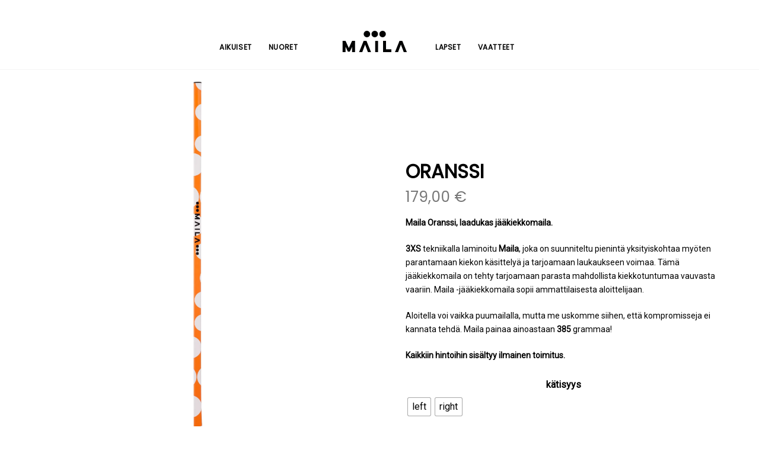

--- FILE ---
content_type: text/html; charset=UTF-8
request_url: https://www.supermaila.com/tuote/oranssi/
body_size: 12470
content:
<!doctype html>
<html dir="ltr" lang="fi" prefix="og: https://ogp.me/ns#">
<head>
	
<link rel="profile" href="https://gmpg.org/xfn/11" />
<link rel="pingback" href="https://www.supermaila.com/supermaila/xmlrpc.php">
	<meta charset="UTF-8">
<meta name="viewport" content="width=device-width,initial-scale=1,maximum-scale=1,user-scalable=no">
<meta http-equiv="X-UA-Compatible" content="IE=edge,chrome=1">
<meta name="HandheldFriendly" content="true">
	<link rel="profile" href="https://gmpg.org/xfn/11">
<link href="https://fonts.googleapis.com/css2?family=Poppins&display=swap" rel="stylesheet">
<link href="https://fonts.googleapis.com/css2?family=Roboto&display=swap" rel="stylesheet">
	
		<!-- All in One SEO 4.4.8 - aioseo.com -->
		<title>jääkiekkomaila hiilikuitu, oranssi Maila Maila | Maila kädessä kaikki on paremmin.</title>
		<meta name="description" content="Tässä se on hiilikuitumaila jääkiekkoon. Osta heti" />
		<meta name="robots" content="max-image-preview:large" />
		<link rel="canonical" href="https://www.supermaila.com/tuote/oranssi/" />
		<meta name="generator" content="All in One SEO (AIOSEO) 4.4.8" />
		<meta property="og:locale" content="fi_FI" />
		<meta property="og:site_name" content="Maila kädessä kaikki on paremmin. |" />
		<meta property="og:type" content="article" />
		<meta property="og:title" content="jääkiekkomaila hiilikuitu, oranssi Maila Maila | Maila kädessä kaikki on paremmin." />
		<meta property="og:description" content="Tässä se on hiilikuitumaila jääkiekkoon. Osta heti" />
		<meta property="og:url" content="https://www.supermaila.com/tuote/oranssi/" />
		<meta property="article:published_time" content="2020-11-21T09:27:56+00:00" />
		<meta property="article:modified_time" content="2020-11-21T09:27:59+00:00" />
		<meta name="twitter:card" content="summary" />
		<meta name="twitter:title" content="jääkiekkomaila hiilikuitu, oranssi Maila Maila | Maila kädessä kaikki on paremmin." />
		<meta name="twitter:description" content="Tässä se on hiilikuitumaila jääkiekkoon. Osta heti" />
		<script type="application/ld+json" class="aioseo-schema">
			{"@context":"https:\/\/schema.org","@graph":[{"@type":"BreadcrumbList","@id":"https:\/\/www.supermaila.com\/tuote\/oranssi\/#breadcrumblist","itemListElement":[{"@type":"ListItem","@id":"https:\/\/www.supermaila.com\/#listItem","position":1,"name":"Home","item":"https:\/\/www.supermaila.com\/","nextItem":"https:\/\/www.supermaila.com\/tuote\/oranssi\/#listItem"},{"@type":"ListItem","@id":"https:\/\/www.supermaila.com\/tuote\/oranssi\/#listItem","position":2,"name":"ORANSSI","previousItem":"https:\/\/www.supermaila.com\/#listItem"}]},{"@type":"ItemPage","@id":"https:\/\/www.supermaila.com\/tuote\/oranssi\/#itempage","url":"https:\/\/www.supermaila.com\/tuote\/oranssi\/","name":"j\u00e4\u00e4kiekkomaila hiilikuitu, oranssi Maila Maila | Maila k\u00e4dess\u00e4 kaikki on paremmin.","description":"T\u00e4ss\u00e4 se on hiilikuitumaila j\u00e4\u00e4kiekkoon. Osta heti","inLanguage":"fi","isPartOf":{"@id":"https:\/\/www.supermaila.com\/#website"},"breadcrumb":{"@id":"https:\/\/www.supermaila.com\/tuote\/oranssi\/#breadcrumblist"},"author":{"@id":"https:\/\/www.supermaila.com\/author\/supermaila\/#author"},"creator":{"@id":"https:\/\/www.supermaila.com\/author\/supermaila\/#author"},"image":{"@type":"ImageObject","url":"https:\/\/i0.wp.com\/www.supermaila.com\/supermaila\/wp-content\/uploads\/2020\/11\/oranssi_etu-scaled-1.jpg?fit=2048%2C2560&ssl=1","@id":"https:\/\/www.supermaila.com\/tuote\/oranssi\/#mainImage","width":2048,"height":2560},"primaryImageOfPage":{"@id":"https:\/\/www.supermaila.com\/tuote\/oranssi\/#mainImage"},"datePublished":"2020-11-21T09:27:56+02:00","dateModified":"2020-11-21T09:27:59+02:00"},{"@type":"Organization","@id":"https:\/\/www.supermaila.com\/#organization","name":"Maila k\u00e4dess\u00e4 kaikki on paremmin.","url":"https:\/\/www.supermaila.com\/"},{"@type":"Person","@id":"https:\/\/www.supermaila.com\/author\/supermaila\/#author","url":"https:\/\/www.supermaila.com\/author\/supermaila\/","name":"Supermaila","image":{"@type":"ImageObject","@id":"https:\/\/www.supermaila.com\/tuote\/oranssi\/#authorImage","url":"https:\/\/secure.gravatar.com\/avatar\/af5087c6ac71fecc683d3d5f5f9b1e8a?s=96&d=mm&r=g","width":96,"height":96,"caption":"Supermaila"}},{"@type":"WebSite","@id":"https:\/\/www.supermaila.com\/#website","url":"https:\/\/www.supermaila.com\/","name":"Maila k\u00e4dess\u00e4 kaikki on paremmin.","inLanguage":"fi","publisher":{"@id":"https:\/\/www.supermaila.com\/#organization"}}]}
		</script>
		<script type="text/javascript" >
			window.ga=window.ga||function(){(ga.q=ga.q||[]).push(arguments)};ga.l=+new Date;
			ga('create', "UA-164122654-1", 'auto');
			ga('require', 'ec');
			ga('require', 'outboundLinkTracker');
			ga('send', 'pageview');
		</script>
		<script async src="https://www.google-analytics.com/analytics.js"></script>
		<script async src="https://www.supermaila.com/supermaila/wp-content/plugins/all-in-one-seo-pack/dist/Lite/assets/autotrack.dd5c63d1.js?ver=4.4.8"></script>
		<!-- All in One SEO -->

<script>window._wca = window._wca || [];</script>
<link rel='dns-prefetch' href='//stats.wp.com' />
<link rel='dns-prefetch' href='//c0.wp.com' />
<link rel='dns-prefetch' href='//i0.wp.com' />
<link rel="alternate" type="application/rss+xml" title="Maila kädessä kaikki on paremmin. &raquo; syöte" href="https://www.supermaila.com/feed/" />
<link rel="alternate" type="application/rss+xml" title="Maila kädessä kaikki on paremmin. &raquo; kommenttien syöte" href="https://www.supermaila.com/comments/feed/" />
<link rel="alternate" type="application/rss+xml" title="Maila kädessä kaikki on paremmin. &raquo; ORANSSI kommenttien syöte" href="https://www.supermaila.com/tuote/oranssi/feed/" />
<script>
window._wpemojiSettings = {"baseUrl":"https:\/\/s.w.org\/images\/core\/emoji\/14.0.0\/72x72\/","ext":".png","svgUrl":"https:\/\/s.w.org\/images\/core\/emoji\/14.0.0\/svg\/","svgExt":".svg","source":{"concatemoji":"https:\/\/www.supermaila.com\/supermaila\/wp-includes\/js\/wp-emoji-release.min.js?ver=6.4.7"}};
/*! This file is auto-generated */
!function(i,n){var o,s,e;function c(e){try{var t={supportTests:e,timestamp:(new Date).valueOf()};sessionStorage.setItem(o,JSON.stringify(t))}catch(e){}}function p(e,t,n){e.clearRect(0,0,e.canvas.width,e.canvas.height),e.fillText(t,0,0);var t=new Uint32Array(e.getImageData(0,0,e.canvas.width,e.canvas.height).data),r=(e.clearRect(0,0,e.canvas.width,e.canvas.height),e.fillText(n,0,0),new Uint32Array(e.getImageData(0,0,e.canvas.width,e.canvas.height).data));return t.every(function(e,t){return e===r[t]})}function u(e,t,n){switch(t){case"flag":return n(e,"\ud83c\udff3\ufe0f\u200d\u26a7\ufe0f","\ud83c\udff3\ufe0f\u200b\u26a7\ufe0f")?!1:!n(e,"\ud83c\uddfa\ud83c\uddf3","\ud83c\uddfa\u200b\ud83c\uddf3")&&!n(e,"\ud83c\udff4\udb40\udc67\udb40\udc62\udb40\udc65\udb40\udc6e\udb40\udc67\udb40\udc7f","\ud83c\udff4\u200b\udb40\udc67\u200b\udb40\udc62\u200b\udb40\udc65\u200b\udb40\udc6e\u200b\udb40\udc67\u200b\udb40\udc7f");case"emoji":return!n(e,"\ud83e\udef1\ud83c\udffb\u200d\ud83e\udef2\ud83c\udfff","\ud83e\udef1\ud83c\udffb\u200b\ud83e\udef2\ud83c\udfff")}return!1}function f(e,t,n){var r="undefined"!=typeof WorkerGlobalScope&&self instanceof WorkerGlobalScope?new OffscreenCanvas(300,150):i.createElement("canvas"),a=r.getContext("2d",{willReadFrequently:!0}),o=(a.textBaseline="top",a.font="600 32px Arial",{});return e.forEach(function(e){o[e]=t(a,e,n)}),o}function t(e){var t=i.createElement("script");t.src=e,t.defer=!0,i.head.appendChild(t)}"undefined"!=typeof Promise&&(o="wpEmojiSettingsSupports",s=["flag","emoji"],n.supports={everything:!0,everythingExceptFlag:!0},e=new Promise(function(e){i.addEventListener("DOMContentLoaded",e,{once:!0})}),new Promise(function(t){var n=function(){try{var e=JSON.parse(sessionStorage.getItem(o));if("object"==typeof e&&"number"==typeof e.timestamp&&(new Date).valueOf()<e.timestamp+604800&&"object"==typeof e.supportTests)return e.supportTests}catch(e){}return null}();if(!n){if("undefined"!=typeof Worker&&"undefined"!=typeof OffscreenCanvas&&"undefined"!=typeof URL&&URL.createObjectURL&&"undefined"!=typeof Blob)try{var e="postMessage("+f.toString()+"("+[JSON.stringify(s),u.toString(),p.toString()].join(",")+"));",r=new Blob([e],{type:"text/javascript"}),a=new Worker(URL.createObjectURL(r),{name:"wpTestEmojiSupports"});return void(a.onmessage=function(e){c(n=e.data),a.terminate(),t(n)})}catch(e){}c(n=f(s,u,p))}t(n)}).then(function(e){for(var t in e)n.supports[t]=e[t],n.supports.everything=n.supports.everything&&n.supports[t],"flag"!==t&&(n.supports.everythingExceptFlag=n.supports.everythingExceptFlag&&n.supports[t]);n.supports.everythingExceptFlag=n.supports.everythingExceptFlag&&!n.supports.flag,n.DOMReady=!1,n.readyCallback=function(){n.DOMReady=!0}}).then(function(){return e}).then(function(){var e;n.supports.everything||(n.readyCallback(),(e=n.source||{}).concatemoji?t(e.concatemoji):e.wpemoji&&e.twemoji&&(t(e.twemoji),t(e.wpemoji)))}))}((window,document),window._wpemojiSettings);
</script>
<style id='wp-emoji-styles-inline-css'>

	img.wp-smiley, img.emoji {
		display: inline !important;
		border: none !important;
		box-shadow: none !important;
		height: 1em !important;
		width: 1em !important;
		margin: 0 0.07em !important;
		vertical-align: -0.1em !important;
		background: none !important;
		padding: 0 !important;
	}
</style>
<link rel='stylesheet' id='wp-block-library-css' href='https://c0.wp.com/c/6.4.7/wp-includes/css/dist/block-library/style.min.css' media='all' />
<style id='wp-block-library-inline-css'>
.has-text-align-justify{text-align:justify;}
</style>
<link rel='stylesheet' id='mediaelement-css' href='https://c0.wp.com/c/6.4.7/wp-includes/js/mediaelement/mediaelementplayer-legacy.min.css' media='all' />
<link rel='stylesheet' id='wp-mediaelement-css' href='https://c0.wp.com/c/6.4.7/wp-includes/js/mediaelement/wp-mediaelement.min.css' media='all' />
<link rel='stylesheet' id='wc-blocks-vendors-style-css' href='https://c0.wp.com/p/woocommerce/7.4.1/packages/woocommerce-blocks/build/wc-blocks-vendors-style.css' media='all' />
<link rel='stylesheet' id='wc-blocks-style-css' href='https://c0.wp.com/p/woocommerce/7.4.1/packages/woocommerce-blocks/build/wc-blocks-style.css' media='all' />
<style id='classic-theme-styles-inline-css'>
/*! This file is auto-generated */
.wp-block-button__link{color:#fff;background-color:#32373c;border-radius:9999px;box-shadow:none;text-decoration:none;padding:calc(.667em + 2px) calc(1.333em + 2px);font-size:1.125em}.wp-block-file__button{background:#32373c;color:#fff;text-decoration:none}
</style>
<style id='global-styles-inline-css'>
body{--wp--preset--color--black: #000000;--wp--preset--color--cyan-bluish-gray: #abb8c3;--wp--preset--color--white: #ffffff;--wp--preset--color--pale-pink: #f78da7;--wp--preset--color--vivid-red: #cf2e2e;--wp--preset--color--luminous-vivid-orange: #ff6900;--wp--preset--color--luminous-vivid-amber: #fcb900;--wp--preset--color--light-green-cyan: #7bdcb5;--wp--preset--color--vivid-green-cyan: #00d084;--wp--preset--color--pale-cyan-blue: #8ed1fc;--wp--preset--color--vivid-cyan-blue: #0693e3;--wp--preset--color--vivid-purple: #9b51e0;--wp--preset--gradient--vivid-cyan-blue-to-vivid-purple: linear-gradient(135deg,rgba(6,147,227,1) 0%,rgb(155,81,224) 100%);--wp--preset--gradient--light-green-cyan-to-vivid-green-cyan: linear-gradient(135deg,rgb(122,220,180) 0%,rgb(0,208,130) 100%);--wp--preset--gradient--luminous-vivid-amber-to-luminous-vivid-orange: linear-gradient(135deg,rgba(252,185,0,1) 0%,rgba(255,105,0,1) 100%);--wp--preset--gradient--luminous-vivid-orange-to-vivid-red: linear-gradient(135deg,rgba(255,105,0,1) 0%,rgb(207,46,46) 100%);--wp--preset--gradient--very-light-gray-to-cyan-bluish-gray: linear-gradient(135deg,rgb(238,238,238) 0%,rgb(169,184,195) 100%);--wp--preset--gradient--cool-to-warm-spectrum: linear-gradient(135deg,rgb(74,234,220) 0%,rgb(151,120,209) 20%,rgb(207,42,186) 40%,rgb(238,44,130) 60%,rgb(251,105,98) 80%,rgb(254,248,76) 100%);--wp--preset--gradient--blush-light-purple: linear-gradient(135deg,rgb(255,206,236) 0%,rgb(152,150,240) 100%);--wp--preset--gradient--blush-bordeaux: linear-gradient(135deg,rgb(254,205,165) 0%,rgb(254,45,45) 50%,rgb(107,0,62) 100%);--wp--preset--gradient--luminous-dusk: linear-gradient(135deg,rgb(255,203,112) 0%,rgb(199,81,192) 50%,rgb(65,88,208) 100%);--wp--preset--gradient--pale-ocean: linear-gradient(135deg,rgb(255,245,203) 0%,rgb(182,227,212) 50%,rgb(51,167,181) 100%);--wp--preset--gradient--electric-grass: linear-gradient(135deg,rgb(202,248,128) 0%,rgb(113,206,126) 100%);--wp--preset--gradient--midnight: linear-gradient(135deg,rgb(2,3,129) 0%,rgb(40,116,252) 100%);--wp--preset--font-size--small: 13px;--wp--preset--font-size--medium: 20px;--wp--preset--font-size--large: 36px;--wp--preset--font-size--x-large: 42px;--wp--preset--spacing--20: 0.44rem;--wp--preset--spacing--30: 0.67rem;--wp--preset--spacing--40: 1rem;--wp--preset--spacing--50: 1.5rem;--wp--preset--spacing--60: 2.25rem;--wp--preset--spacing--70: 3.38rem;--wp--preset--spacing--80: 5.06rem;--wp--preset--shadow--natural: 6px 6px 9px rgba(0, 0, 0, 0.2);--wp--preset--shadow--deep: 12px 12px 50px rgba(0, 0, 0, 0.4);--wp--preset--shadow--sharp: 6px 6px 0px rgba(0, 0, 0, 0.2);--wp--preset--shadow--outlined: 6px 6px 0px -3px rgba(255, 255, 255, 1), 6px 6px rgba(0, 0, 0, 1);--wp--preset--shadow--crisp: 6px 6px 0px rgba(0, 0, 0, 1);}:where(.is-layout-flex){gap: 0.5em;}:where(.is-layout-grid){gap: 0.5em;}body .is-layout-flow > .alignleft{float: left;margin-inline-start: 0;margin-inline-end: 2em;}body .is-layout-flow > .alignright{float: right;margin-inline-start: 2em;margin-inline-end: 0;}body .is-layout-flow > .aligncenter{margin-left: auto !important;margin-right: auto !important;}body .is-layout-constrained > .alignleft{float: left;margin-inline-start: 0;margin-inline-end: 2em;}body .is-layout-constrained > .alignright{float: right;margin-inline-start: 2em;margin-inline-end: 0;}body .is-layout-constrained > .aligncenter{margin-left: auto !important;margin-right: auto !important;}body .is-layout-constrained > :where(:not(.alignleft):not(.alignright):not(.alignfull)){max-width: var(--wp--style--global--content-size);margin-left: auto !important;margin-right: auto !important;}body .is-layout-constrained > .alignwide{max-width: var(--wp--style--global--wide-size);}body .is-layout-flex{display: flex;}body .is-layout-flex{flex-wrap: wrap;align-items: center;}body .is-layout-flex > *{margin: 0;}body .is-layout-grid{display: grid;}body .is-layout-grid > *{margin: 0;}:where(.wp-block-columns.is-layout-flex){gap: 2em;}:where(.wp-block-columns.is-layout-grid){gap: 2em;}:where(.wp-block-post-template.is-layout-flex){gap: 1.25em;}:where(.wp-block-post-template.is-layout-grid){gap: 1.25em;}.has-black-color{color: var(--wp--preset--color--black) !important;}.has-cyan-bluish-gray-color{color: var(--wp--preset--color--cyan-bluish-gray) !important;}.has-white-color{color: var(--wp--preset--color--white) !important;}.has-pale-pink-color{color: var(--wp--preset--color--pale-pink) !important;}.has-vivid-red-color{color: var(--wp--preset--color--vivid-red) !important;}.has-luminous-vivid-orange-color{color: var(--wp--preset--color--luminous-vivid-orange) !important;}.has-luminous-vivid-amber-color{color: var(--wp--preset--color--luminous-vivid-amber) !important;}.has-light-green-cyan-color{color: var(--wp--preset--color--light-green-cyan) !important;}.has-vivid-green-cyan-color{color: var(--wp--preset--color--vivid-green-cyan) !important;}.has-pale-cyan-blue-color{color: var(--wp--preset--color--pale-cyan-blue) !important;}.has-vivid-cyan-blue-color{color: var(--wp--preset--color--vivid-cyan-blue) !important;}.has-vivid-purple-color{color: var(--wp--preset--color--vivid-purple) !important;}.has-black-background-color{background-color: var(--wp--preset--color--black) !important;}.has-cyan-bluish-gray-background-color{background-color: var(--wp--preset--color--cyan-bluish-gray) !important;}.has-white-background-color{background-color: var(--wp--preset--color--white) !important;}.has-pale-pink-background-color{background-color: var(--wp--preset--color--pale-pink) !important;}.has-vivid-red-background-color{background-color: var(--wp--preset--color--vivid-red) !important;}.has-luminous-vivid-orange-background-color{background-color: var(--wp--preset--color--luminous-vivid-orange) !important;}.has-luminous-vivid-amber-background-color{background-color: var(--wp--preset--color--luminous-vivid-amber) !important;}.has-light-green-cyan-background-color{background-color: var(--wp--preset--color--light-green-cyan) !important;}.has-vivid-green-cyan-background-color{background-color: var(--wp--preset--color--vivid-green-cyan) !important;}.has-pale-cyan-blue-background-color{background-color: var(--wp--preset--color--pale-cyan-blue) !important;}.has-vivid-cyan-blue-background-color{background-color: var(--wp--preset--color--vivid-cyan-blue) !important;}.has-vivid-purple-background-color{background-color: var(--wp--preset--color--vivid-purple) !important;}.has-black-border-color{border-color: var(--wp--preset--color--black) !important;}.has-cyan-bluish-gray-border-color{border-color: var(--wp--preset--color--cyan-bluish-gray) !important;}.has-white-border-color{border-color: var(--wp--preset--color--white) !important;}.has-pale-pink-border-color{border-color: var(--wp--preset--color--pale-pink) !important;}.has-vivid-red-border-color{border-color: var(--wp--preset--color--vivid-red) !important;}.has-luminous-vivid-orange-border-color{border-color: var(--wp--preset--color--luminous-vivid-orange) !important;}.has-luminous-vivid-amber-border-color{border-color: var(--wp--preset--color--luminous-vivid-amber) !important;}.has-light-green-cyan-border-color{border-color: var(--wp--preset--color--light-green-cyan) !important;}.has-vivid-green-cyan-border-color{border-color: var(--wp--preset--color--vivid-green-cyan) !important;}.has-pale-cyan-blue-border-color{border-color: var(--wp--preset--color--pale-cyan-blue) !important;}.has-vivid-cyan-blue-border-color{border-color: var(--wp--preset--color--vivid-cyan-blue) !important;}.has-vivid-purple-border-color{border-color: var(--wp--preset--color--vivid-purple) !important;}.has-vivid-cyan-blue-to-vivid-purple-gradient-background{background: var(--wp--preset--gradient--vivid-cyan-blue-to-vivid-purple) !important;}.has-light-green-cyan-to-vivid-green-cyan-gradient-background{background: var(--wp--preset--gradient--light-green-cyan-to-vivid-green-cyan) !important;}.has-luminous-vivid-amber-to-luminous-vivid-orange-gradient-background{background: var(--wp--preset--gradient--luminous-vivid-amber-to-luminous-vivid-orange) !important;}.has-luminous-vivid-orange-to-vivid-red-gradient-background{background: var(--wp--preset--gradient--luminous-vivid-orange-to-vivid-red) !important;}.has-very-light-gray-to-cyan-bluish-gray-gradient-background{background: var(--wp--preset--gradient--very-light-gray-to-cyan-bluish-gray) !important;}.has-cool-to-warm-spectrum-gradient-background{background: var(--wp--preset--gradient--cool-to-warm-spectrum) !important;}.has-blush-light-purple-gradient-background{background: var(--wp--preset--gradient--blush-light-purple) !important;}.has-blush-bordeaux-gradient-background{background: var(--wp--preset--gradient--blush-bordeaux) !important;}.has-luminous-dusk-gradient-background{background: var(--wp--preset--gradient--luminous-dusk) !important;}.has-pale-ocean-gradient-background{background: var(--wp--preset--gradient--pale-ocean) !important;}.has-electric-grass-gradient-background{background: var(--wp--preset--gradient--electric-grass) !important;}.has-midnight-gradient-background{background: var(--wp--preset--gradient--midnight) !important;}.has-small-font-size{font-size: var(--wp--preset--font-size--small) !important;}.has-medium-font-size{font-size: var(--wp--preset--font-size--medium) !important;}.has-large-font-size{font-size: var(--wp--preset--font-size--large) !important;}.has-x-large-font-size{font-size: var(--wp--preset--font-size--x-large) !important;}
.wp-block-navigation a:where(:not(.wp-element-button)){color: inherit;}
:where(.wp-block-post-template.is-layout-flex){gap: 1.25em;}:where(.wp-block-post-template.is-layout-grid){gap: 1.25em;}
:where(.wp-block-columns.is-layout-flex){gap: 2em;}:where(.wp-block-columns.is-layout-grid){gap: 2em;}
.wp-block-pullquote{font-size: 1.5em;line-height: 1.6;}
</style>
<link rel='stylesheet' id='wc-paytrail-css-css' href='https://www.supermaila.com/supermaila/wp-content/plugins/wc-paytrail/assets/css/wc-paytrail.css?ver=2.4.0' media='all' />
<link rel='stylesheet' id='woocommerce-layout-css' href='https://c0.wp.com/p/woocommerce/7.4.1/assets/css/woocommerce-layout.css' media='all' />
<style id='woocommerce-layout-inline-css'>

	.infinite-scroll .woocommerce-pagination {
		display: none;
	}
</style>
<link rel='stylesheet' id='woocommerce-smallscreen-css' href='https://c0.wp.com/p/woocommerce/7.4.1/assets/css/woocommerce-smallscreen.css' media='only screen and (max-width: 768px)' />
<link rel='stylesheet' id='woocommerce-general-css' href='https://c0.wp.com/p/woocommerce/7.4.1/assets/css/woocommerce.css' media='all' />
<style id='woocommerce-inline-inline-css'>
.woocommerce form .form-row .required { visibility: visible; }
</style>
<link rel='stylesheet' id='woo-variation-swatches-css' href='https://www.supermaila.com/supermaila/wp-content/plugins/woo-variation-swatches/assets/css/frontend.min.css?ver=1678188914' media='all' />
<style id='woo-variation-swatches-inline-css'>
:root {
--wvs-tick:url("data:image/svg+xml;utf8,%3Csvg filter='drop-shadow(0px 0px 2px rgb(0 0 0 / .8))' xmlns='http://www.w3.org/2000/svg'  viewBox='0 0 30 30'%3E%3Cpath fill='none' stroke='%23ffffff' stroke-linecap='round' stroke-linejoin='round' stroke-width='4' d='M4 16L11 23 27 7'/%3E%3C/svg%3E");

--wvs-cross:url("data:image/svg+xml;utf8,%3Csvg filter='drop-shadow(0px 0px 5px rgb(255 255 255 / .6))' xmlns='http://www.w3.org/2000/svg' width='72px' height='72px' viewBox='0 0 24 24'%3E%3Cpath fill='none' stroke='%23ff0000' stroke-linecap='round' stroke-width='0.6' d='M5 5L19 19M19 5L5 19'/%3E%3C/svg%3E");
--wvs-single-product-item-width:30px;
--wvs-single-product-item-height:30px;
--wvs-single-product-item-font-size:16px}
</style>
<link rel='stylesheet' id='maila-on-paras-style-css' href='https://www.supermaila.com/supermaila/wp-content/themes/maila-on-paras/style.css?ver=1.0.0' media='all' />
<link rel='stylesheet' id='jetpack_css-css' href='https://c0.wp.com/p/jetpack/11.8.6/css/jetpack.css' media='all' />
<script src="https://c0.wp.com/c/6.4.7/wp-includes/js/jquery/jquery.min.js" id="jquery-core-js"></script>
<script src="https://c0.wp.com/c/6.4.7/wp-includes/js/jquery/jquery-migrate.min.js" id="jquery-migrate-js"></script>
<script src="https://www.supermaila.com/supermaila/wp-content/plugins/wc-paytrail/assets/js/wc-paytrail.js?ver=2.4.0" id="wc-paytrail-js-js"></script>
<script defer src="https://stats.wp.com/s-202604.js" id="woocommerce-analytics-js"></script>
<link rel="https://api.w.org/" href="https://www.supermaila.com/wp-json/" /><link rel="alternate" type="application/json" href="https://www.supermaila.com/wp-json/wp/v2/product/128" /><link rel="EditURI" type="application/rsd+xml" title="RSD" href="https://www.supermaila.com/supermaila/xmlrpc.php?rsd" />
<link rel='shortlink' href='https://www.supermaila.com/?p=128' />
<link rel="alternate" type="application/json+oembed" href="https://www.supermaila.com/wp-json/oembed/1.0/embed?url=https%3A%2F%2Fwww.supermaila.com%2Ftuote%2Foranssi%2F" />
<link rel="alternate" type="text/xml+oembed" href="https://www.supermaila.com/wp-json/oembed/1.0/embed?url=https%3A%2F%2Fwww.supermaila.com%2Ftuote%2Foranssi%2F&#038;format=xml" />
<meta name="framework" content="Redux 4.3.9" />	<style>img#wpstats{display:none}</style>
			<noscript><style>.woocommerce-product-gallery{ opacity: 1 !important; }</style></noscript>
				<style type="text/css">
				/* If html does not have either class, do not show lazy loaded images. */
				html:not( .jetpack-lazy-images-js-enabled ):not( .js ) .jetpack-lazy-image {
					display: none;
				}
			</style>
			<script>
				document.documentElement.classList.add(
					'jetpack-lazy-images-js-enabled'
				);
			</script>
		<link rel="icon" href="https://i0.wp.com/www.supermaila.com/supermaila/wp-content/uploads/2020/10/cropped-maila_site_logo.png?fit=32%2C32&#038;ssl=1" sizes="32x32" />
<link rel="icon" href="https://i0.wp.com/www.supermaila.com/supermaila/wp-content/uploads/2020/10/cropped-maila_site_logo.png?fit=192%2C192&#038;ssl=1" sizes="192x192" />
<link rel="apple-touch-icon" href="https://i0.wp.com/www.supermaila.com/supermaila/wp-content/uploads/2020/10/cropped-maila_site_logo.png?fit=180%2C180&#038;ssl=1" />
<meta name="msapplication-TileImage" content="https://i0.wp.com/www.supermaila.com/supermaila/wp-content/uploads/2020/10/cropped-maila_site_logo.png?fit=270%2C270&#038;ssl=1" />
</head>

<body class="product-template-default single single-product postid-128 wp-custom-logo theme-maila-on-paras woocommerce woocommerce-page woocommerce-no-js woo-variation-swatches wvs-behavior-blur wvs-theme-maila-on-paras wvs-show-label wvs-tooltip">
<div id="page" class="site">
	<a class="skip-link screen-reader-text" href="#primary">Skip to content</a>

  
	<header id="masthead" class="site-header">
						<div class="mobile-menu" style="position: relative;">
  <div style="width: 200px; margin: 20px auto auto auto;"><a href="/"><img alt="Maila-logo-image" src="https://supermaila.com/supermaila/wp-content/themes/maila-on-paras/img/mailalogo_p.svg" /></a></div>
<div class="menu-mobiili-container"><ul id="menu-mobiili" class="mobile"><li id="menu-item-192" class="menu-item menu-item-type-taxonomy menu-item-object-product_cat current-product-ancestor current-menu-parent current-product-parent menu-item-192"><a href="https://www.supermaila.com/product-category/maila-aikuiset/">Aikuiset</a></li>
<li id="menu-item-193" class="menu-item menu-item-type-taxonomy menu-item-object-product_cat menu-item-193"><a href="https://www.supermaila.com/product-category/maila-nuoret/">Nuoret</a></li>
<li id="menu-item-195" class="menu-item menu-item-type-taxonomy menu-item-object-product_cat menu-item-195"><a href="https://www.supermaila.com/product-category/maila-lapset/">Lapset</a></li>
<li id="menu-item-194" class="menu-item menu-item-type-taxonomy menu-item-object-product_cat menu-item-194"><a href="https://www.supermaila.com/product-category/vaatteet/">Vaatteet</a></li>
</ul></div>			</div>
<?// } else { ?>
<div class="non-mobile-menu">
<nav id="site-navigation" class="main-navigation">
			<nav id="primary-navigation" class="site-navigation">

<div class="menu-vasen-container"><ul id="menu-vasen" class="nav-menu"><li id="menu-item-170" class="menu-item menu-item-type-taxonomy menu-item-object-product_cat current-product-ancestor current-menu-parent current-product-parent menu-item-170"><a href="https://www.supermaila.com/product-category/maila-aikuiset/">Aikuiset</a></li>
<li id="menu-item-171" class="menu-item menu-item-type-taxonomy menu-item-object-product_cat menu-item-171"><a href="https://www.supermaila.com/product-category/maila-nuoret/">Nuoret</a></li>
</ul></div><div><a href="/"><img alt="Maila-logo-image" src="https://supermaila.com/supermaila/wp-content/themes/maila-on-paras/img/mailalogo_p.svg" /></a></div>
<div class="menu-oikea-container"><ul id="menu-oikea" class="nav-menu"><li id="menu-item-169" class="menu-item menu-item-type-taxonomy menu-item-object-product_cat menu-item-169"><a href="https://www.supermaila.com/product-category/maila-lapset/">Lapset</a></li>
<li id="menu-item-168" class="menu-item menu-item-type-taxonomy menu-item-object-product_cat menu-item-168"><a href="https://www.supermaila.com/product-category/vaatteet/">Vaatteet</a></li>
</ul></div></nav></nav> 
</div>
					</header><!-- #masthead -->

	<div id="primary" class="content-area"><main id="main" class="site-main" role="main">
					
			<div class="woocommerce-notices-wrapper"></div><div id="product-128" class="product type-product post-128 status-publish first instock product_cat-maila-aikuiset product_tag-bauer-jaakiekkomailat product_tag-ccm-jaakiekkomaila product_tag-ccm-jaakiekkomailat product_tag-halvat-jaakiekkomailat product_tag-intersport-jaakiekkomailat product_tag-jaakiekkomaila-citymarket product_tag-jaakiekkomaila-flex product_tag-jaakiekkomaila-lapselle product_tag-jaakiekkomaila-tokmanni product_tag-jaakiekkomailan-grippi product_tag-paras-jaakiekkomaila product_tag-stadium-jaakiekkomaila product_tag-tokmanni-jaakiekkomaila product_tag-true-jaakiekkomaila product_tag-warrior-jaakiekkomaila product_tag-xxl-jaakiekkomailat has-post-thumbnail sold-individually taxable shipping-taxable purchasable product-type-variable">
	  <div class="gallery-stack">
    
    <img src="https://i0.wp.com/www.supermaila.com/supermaila/wp-content/uploads/2020/11/oranssi_etu-scaled-1.jpg?fit=2048%2C2560&ssl=1"/>
  
<img src="https://www.supermaila.com/supermaila/wp-content/uploads/2020/11/oranssi_45-scaled-1.jpg"><img src="https://www.supermaila.com/supermaila/wp-content/uploads/2020/11/oranssi_suora-scaled-1.jpg"><img src="https://www.supermaila.com/supermaila/wp-content/uploads/2020/11/oranssi_taka-scaled-1.jpg"><img src="https://www.supermaila.com/supermaila/wp-content/uploads/2020/11/oranssi_vas-scaled-1.jpg">
    </div>
	
	<div class="summary entry-summary">
		<h1 class="product_title entry-title">ORANSSI</h1><p class="price"><span class="woocommerce-Price-amount amount"><bdi>179,00&nbsp;<span class="woocommerce-Price-currencySymbol">&euro;</span></bdi></span></p>
<div class="woocommerce-product-details__short-description">
	<p><strong>Maila Oranssi, laadukas jääkiekkomaila. </strong></p>
<p><strong>3XS</strong> tekniikalla laminoitu<strong> Maila</strong>, joka on suunniteltu pienintä yksityiskohtaa myöten parantamaan kiekon käsittelyä ja tarjoamaan laukaukseen voimaa. Tämä jääkiekkomaila on tehty tarjoamaan parasta mahdollista kiekkotuntumaa vauvasta vaariin. Maila -jääkiekkomaila sopii ammattilaisesta aloittelijaan.</p>
<p>Aloitella voi vaikka puumailalla, mutta me uskomme siihen, että kompromisseja ei kannata tehdä. Maila painaa ainoastaan <strong>385</strong> grammaa!</p>
<p><strong>Kaikkiin hintoihin sisältyy ilmainen toimitus.</strong></p>
</div>

<form class="variations_form cart" action="https://www.supermaila.com/tuote/oranssi/" method="post" enctype='multipart/form-data' data-product_id="128" data-product_variations="[{&quot;attributes&quot;:{&quot;attribute_katisyys&quot;:&quot;left&quot;},&quot;availability_html&quot;:&quot;&quot;,&quot;backorders_allowed&quot;:false,&quot;dimensions&quot;:{&quot;length&quot;:&quot;30&quot;,&quot;width&quot;:&quot;30&quot;,&quot;height&quot;:&quot;200&quot;},&quot;dimensions_html&quot;:&quot;30 &amp;times; 30 &amp;times; 200 cm&quot;,&quot;display_price&quot;:179,&quot;display_regular_price&quot;:179,&quot;image&quot;:{&quot;title&quot;:&quot;oranssi_etu-scaled-1.jpg&quot;,&quot;caption&quot;:&quot;&quot;,&quot;url&quot;:&quot;https:\/\/www.supermaila.com\/supermaila\/wp-content\/uploads\/2020\/11\/oranssi_etu-scaled-1.jpg&quot;,&quot;alt&quot;:&quot;oranssi_etu-scaled-1.jpg&quot;,&quot;src&quot;:&quot;https:\/\/i0.wp.com\/www.supermaila.com\/supermaila\/wp-content\/uploads\/2020\/11\/oranssi_etu-scaled-1.jpg?fit=600%2C750&amp;ssl=1&quot;,&quot;srcset&quot;:&quot;https:\/\/i0.wp.com\/www.supermaila.com\/supermaila\/wp-content\/uploads\/2020\/11\/oranssi_etu-scaled-1.jpg?w=2048&amp;ssl=1 2048w, https:\/\/i0.wp.com\/www.supermaila.com\/supermaila\/wp-content\/uploads\/2020\/11\/oranssi_etu-scaled-1.jpg?resize=300%2C375&amp;ssl=1 300w, https:\/\/i0.wp.com\/www.supermaila.com\/supermaila\/wp-content\/uploads\/2020\/11\/oranssi_etu-scaled-1.jpg?resize=600%2C750&amp;ssl=1 600w, https:\/\/i0.wp.com\/www.supermaila.com\/supermaila\/wp-content\/uploads\/2020\/11\/oranssi_etu-scaled-1.jpg?resize=240%2C300&amp;ssl=1 240w, https:\/\/i0.wp.com\/www.supermaila.com\/supermaila\/wp-content\/uploads\/2020\/11\/oranssi_etu-scaled-1.jpg?resize=819%2C1024&amp;ssl=1 819w, https:\/\/i0.wp.com\/www.supermaila.com\/supermaila\/wp-content\/uploads\/2020\/11\/oranssi_etu-scaled-1.jpg?resize=120%2C150&amp;ssl=1 120w, https:\/\/i0.wp.com\/www.supermaila.com\/supermaila\/wp-content\/uploads\/2020\/11\/oranssi_etu-scaled-1.jpg?resize=768%2C960&amp;ssl=1 768w, https:\/\/i0.wp.com\/www.supermaila.com\/supermaila\/wp-content\/uploads\/2020\/11\/oranssi_etu-scaled-1.jpg?resize=1229%2C1536&amp;ssl=1 1229w, https:\/\/i0.wp.com\/www.supermaila.com\/supermaila\/wp-content\/uploads\/2020\/11\/oranssi_etu-scaled-1.jpg?resize=1638%2C2048&amp;ssl=1 1638w&quot;,&quot;sizes&quot;:&quot;(max-width: 600px) 100vw, 600px&quot;,&quot;full_src&quot;:&quot;https:\/\/i0.wp.com\/www.supermaila.com\/supermaila\/wp-content\/uploads\/2020\/11\/oranssi_etu-scaled-1.jpg?fit=2048%2C2560&amp;ssl=1&quot;,&quot;full_src_w&quot;:2048,&quot;full_src_h&quot;:2560,&quot;gallery_thumbnail_src&quot;:&quot;https:\/\/i0.wp.com\/www.supermaila.com\/supermaila\/wp-content\/uploads\/2020\/11\/oranssi_etu-scaled-1.jpg?fit=80%2C100&amp;ssl=1&quot;,&quot;gallery_thumbnail_src_w&quot;:80,&quot;gallery_thumbnail_src_h&quot;:100,&quot;thumb_src&quot;:&quot;https:\/\/i0.wp.com\/www.supermaila.com\/supermaila\/wp-content\/uploads\/2020\/11\/oranssi_etu-scaled-1.jpg?fit=300%2C375&amp;ssl=1&quot;,&quot;thumb_src_w&quot;:300,&quot;thumb_src_h&quot;:375,&quot;src_w&quot;:600,&quot;src_h&quot;:750},&quot;image_id&quot;:66,&quot;is_downloadable&quot;:false,&quot;is_in_stock&quot;:true,&quot;is_purchasable&quot;:true,&quot;is_sold_individually&quot;:&quot;yes&quot;,&quot;is_virtual&quot;:false,&quot;max_qty&quot;:1,&quot;min_qty&quot;:1,&quot;price_html&quot;:&quot;&quot;,&quot;sku&quot;:&quot;1001&quot;,&quot;variation_description&quot;:&quot;&quot;,&quot;variation_id&quot;:138,&quot;variation_is_active&quot;:true,&quot;variation_is_visible&quot;:true,&quot;weight&quot;:&quot;0.385&quot;,&quot;weight_html&quot;:&quot;0,385 kg&quot;},{&quot;attributes&quot;:{&quot;attribute_katisyys&quot;:&quot;right&quot;},&quot;availability_html&quot;:&quot;&quot;,&quot;backorders_allowed&quot;:false,&quot;dimensions&quot;:{&quot;length&quot;:&quot;30&quot;,&quot;width&quot;:&quot;30&quot;,&quot;height&quot;:&quot;200&quot;},&quot;dimensions_html&quot;:&quot;30 &amp;times; 30 &amp;times; 200 cm&quot;,&quot;display_price&quot;:179,&quot;display_regular_price&quot;:179,&quot;image&quot;:{&quot;title&quot;:&quot;oranssi_etu-scaled-1.jpg&quot;,&quot;caption&quot;:&quot;&quot;,&quot;url&quot;:&quot;https:\/\/www.supermaila.com\/supermaila\/wp-content\/uploads\/2020\/11\/oranssi_etu-scaled-1.jpg&quot;,&quot;alt&quot;:&quot;oranssi_etu-scaled-1.jpg&quot;,&quot;src&quot;:&quot;https:\/\/i0.wp.com\/www.supermaila.com\/supermaila\/wp-content\/uploads\/2020\/11\/oranssi_etu-scaled-1.jpg?fit=600%2C750&amp;ssl=1&quot;,&quot;srcset&quot;:&quot;https:\/\/i0.wp.com\/www.supermaila.com\/supermaila\/wp-content\/uploads\/2020\/11\/oranssi_etu-scaled-1.jpg?w=2048&amp;ssl=1 2048w, https:\/\/i0.wp.com\/www.supermaila.com\/supermaila\/wp-content\/uploads\/2020\/11\/oranssi_etu-scaled-1.jpg?resize=300%2C375&amp;ssl=1 300w, https:\/\/i0.wp.com\/www.supermaila.com\/supermaila\/wp-content\/uploads\/2020\/11\/oranssi_etu-scaled-1.jpg?resize=600%2C750&amp;ssl=1 600w, https:\/\/i0.wp.com\/www.supermaila.com\/supermaila\/wp-content\/uploads\/2020\/11\/oranssi_etu-scaled-1.jpg?resize=240%2C300&amp;ssl=1 240w, https:\/\/i0.wp.com\/www.supermaila.com\/supermaila\/wp-content\/uploads\/2020\/11\/oranssi_etu-scaled-1.jpg?resize=819%2C1024&amp;ssl=1 819w, https:\/\/i0.wp.com\/www.supermaila.com\/supermaila\/wp-content\/uploads\/2020\/11\/oranssi_etu-scaled-1.jpg?resize=120%2C150&amp;ssl=1 120w, https:\/\/i0.wp.com\/www.supermaila.com\/supermaila\/wp-content\/uploads\/2020\/11\/oranssi_etu-scaled-1.jpg?resize=768%2C960&amp;ssl=1 768w, https:\/\/i0.wp.com\/www.supermaila.com\/supermaila\/wp-content\/uploads\/2020\/11\/oranssi_etu-scaled-1.jpg?resize=1229%2C1536&amp;ssl=1 1229w, https:\/\/i0.wp.com\/www.supermaila.com\/supermaila\/wp-content\/uploads\/2020\/11\/oranssi_etu-scaled-1.jpg?resize=1638%2C2048&amp;ssl=1 1638w&quot;,&quot;sizes&quot;:&quot;(max-width: 600px) 100vw, 600px&quot;,&quot;full_src&quot;:&quot;https:\/\/i0.wp.com\/www.supermaila.com\/supermaila\/wp-content\/uploads\/2020\/11\/oranssi_etu-scaled-1.jpg?fit=2048%2C2560&amp;ssl=1&quot;,&quot;full_src_w&quot;:2048,&quot;full_src_h&quot;:2560,&quot;gallery_thumbnail_src&quot;:&quot;https:\/\/i0.wp.com\/www.supermaila.com\/supermaila\/wp-content\/uploads\/2020\/11\/oranssi_etu-scaled-1.jpg?fit=80%2C100&amp;ssl=1&quot;,&quot;gallery_thumbnail_src_w&quot;:80,&quot;gallery_thumbnail_src_h&quot;:100,&quot;thumb_src&quot;:&quot;https:\/\/i0.wp.com\/www.supermaila.com\/supermaila\/wp-content\/uploads\/2020\/11\/oranssi_etu-scaled-1.jpg?fit=300%2C375&amp;ssl=1&quot;,&quot;thumb_src_w&quot;:300,&quot;thumb_src_h&quot;:375,&quot;src_w&quot;:600,&quot;src_h&quot;:750},&quot;image_id&quot;:66,&quot;is_downloadable&quot;:false,&quot;is_in_stock&quot;:true,&quot;is_purchasable&quot;:true,&quot;is_sold_individually&quot;:&quot;yes&quot;,&quot;is_virtual&quot;:false,&quot;max_qty&quot;:1,&quot;min_qty&quot;:1,&quot;price_html&quot;:&quot;&quot;,&quot;sku&quot;:&quot;1002&quot;,&quot;variation_description&quot;:&quot;&quot;,&quot;variation_id&quot;:139,&quot;variation_is_active&quot;:true,&quot;variation_is_visible&quot;:true,&quot;weight&quot;:&quot;0.385&quot;,&quot;weight_html&quot;:&quot;0,385 kg&quot;}]">
	<div data-product_id="128" data-threshold_min="30" data-threshold_max="100" data-total="2">
			<table class="variations" cellspacing="0" role="presentation">
			<tbody>
									<tr>
						<th class="label"><label for="katisyys">kätisyys</label></th>
						<td class="value">
							<select style="display:none" id="katisyys" class=" woo-variation-raw-select" name="attribute_katisyys" data-attribute_name="attribute_katisyys" data-show_option_none="yes"><option value="">Valitse</option><option value="left" >left</option><option value="right" >right</option></select><ul role="radiogroup" aria-label="kätisyys" class="variable-items-wrapper button-variable-items-wrapper wvs-style-squared" data-attribute_name="attribute_katisyys" data-attribute_values="[&quot;left&quot;,&quot;right&quot;]"><li aria-checked="false" tabindex="0" data-wvstooltip="left" class="variable-item button-variable-item button-variable-item-left " title="left" data-title="left" data-value="left" role="radio" tabindex="0"><div class="variable-item-contents"><span class="variable-item-span variable-item-span-button">left</span></div></li><li aria-checked="false" tabindex="0" data-wvstooltip="right" class="variable-item button-variable-item button-variable-item-right " title="right" data-title="right" data-value="right" role="radio" tabindex="0"><div class="variable-item-contents"><span class="variable-item-span variable-item-span-button">right</span></div></li></ul>						</td>
					</tr>
							</tbody>
		</table>
		
		<div class="single_variation_wrap">
			<div class="woocommerce-variation single_variation"></div><div class="woocommerce-variation-add-to-cart variations_button">
	
	<div class="quantity">
		<label class="screen-reader-text" for="quantity_697473bbb054a">ORANSSI määrä</label>
	<input
		type="hidden"
				id="quantity_697473bbb054a"
		class="input-text qty text"
		name="quantity"
		value="1"
		title="Määrä"
		size="4"
		min="1"
		max="1"
					step="1"
			placeholder=""
			inputmode="numeric"
			autocomplete="off"
			/>
	</div>

	<button type="submit" class="single_add_to_cart_button button alt wp-element-button">Siirry maksamaan</button>

	
	<input type="hidden" name="add-to-cart" value="128" />
	<input type="hidden" name="product_id" value="128" />
	<input type="hidden" name="variation_id" class="variation_id" value="0" />
</div>
		</div>
	
	</div></form>

	</div>

	</div>


		
	</main></div>
	

<div class="clear"></div></div><!-- #page -->
<div class="footer-maila">
	
	
<div class="supermaila-footer-left">
<img alt="Maila-logo-image" width="200" src="https://supermaila.com/supermaila/wp-content/themes/maila-on-paras/img/mailalogo_p_v.svg" />

<h3>Supermaila Oy</h3>

<p>Hankasuontie 12<br>
00370 Helsinki<br>
Finland</p>



	</div>
	
	<!-- right -->
	<div class="supermaila-footer-right">
		<div class="supermaila-footer-right-holder">
<img alt="3xs-logo-image" width="50" src="https://supermaila.com/supermaila/wp-content/themes/maila-on-paras/img/3xswArtboard-1xx.png" />
<img alt="maila-sticks-logo-image" width="50" src="https://supermaila.com/supermaila/wp-content/themes/maila-on-paras/img/ss1Artboard-1xx.png" />
<p>
	<br>
<a href="/toimitus-ja-maksuehdot">TOIMITUS- JA MAKSUEHDOT</a><br>
<a href="/takuu">TAKUU</a><br>
<a href="/privacy-policy">TIETOSUOJASELOSTE</a><br>
<a href="/yhteys">OTA YHTEYTTA</a><br>
</p>



		</div>

	</div>
	<div class="clear"></div>
	<p style="text-align: right;">© Maila 2020, All rights reserved.</p>
	</div>



<script type="application/ld+json">{"@context":"https:\/\/schema.org\/","@type":"Product","@id":"https:\/\/www.supermaila.com\/tuote\/oranssi\/#product","name":"ORANSSI","url":"https:\/\/www.supermaila.com\/tuote\/oranssi\/","description":"Maila Oranssi, laadukas j\u00e4\u00e4kiekkomaila. \r\n\r\n3XS tekniikalla laminoitu Maila, joka on suunniteltu pienint\u00e4 yksityiskohtaa my\u00f6ten parantamaan kiekon k\u00e4sittely\u00e4 ja tarjoamaan laukaukseen voimaa. T\u00e4m\u00e4 j\u00e4\u00e4kiekkomaila on tehty tarjoamaan parasta mahdollista kiekkotuntumaa vauvasta vaariin. Maila -j\u00e4\u00e4kiekkomaila sopii ammattilaisesta aloittelijaan.\r\n\r\nAloitella voi vaikka puumailalla, mutta me uskomme siihen, ett\u00e4 kompromisseja ei kannata tehd\u00e4. Maila painaa ainoastaan 385 grammaa!\r\n\r\nKaikkiin hintoihin sis\u00e4ltyy ilmainen toimitus.","image":"https:\/\/www.supermaila.com\/supermaila\/wp-content\/uploads\/2020\/11\/oranssi_etu-scaled-1.jpg","sku":"001","offers":[{"@type":"Offer","price":"179.00","priceValidUntil":"2027-12-31","priceSpecification":{"price":"179.00","priceCurrency":"EUR","valueAddedTaxIncluded":"true"},"priceCurrency":"EUR","availability":"http:\/\/schema.org\/InStock","url":"https:\/\/www.supermaila.com\/tuote\/oranssi\/","seller":{"@type":"Organization","name":"Maila k\u00e4dess\u00e4 kaikki on paremmin.","url":"https:\/\/www.supermaila.com"}}]}</script>	<script type="text/javascript">
		(function () {
			var c = document.body.className;
			c = c.replace(/woocommerce-no-js/, 'woocommerce-js');
			document.body.className = c;
		})();
	</script>
	<script type="text/template" id="tmpl-variation-template">
	<div class="woocommerce-variation-description">{{{ data.variation.variation_description }}}</div>
	<div class="woocommerce-variation-price">{{{ data.variation.price_html }}}</div>
	<div class="woocommerce-variation-availability">{{{ data.variation.availability_html }}}</div>
</script>
<script type="text/template" id="tmpl-unavailable-variation-template">
	<p>Pahoittelemme, tämä tuote ei ole saatavilla. Ole hyvä, valitse eri tavalla.</p>
</script>
<script src="https://c0.wp.com/p/jetpack/11.8.6/modules/contact-form/js/form-styles.js" id="contact-form-styles-js"></script>
<script src="https://c0.wp.com/p/jetpack/11.8.6/_inc/build/photon/photon.min.js" id="jetpack-photon-js"></script>
<script src="https://c0.wp.com/p/woocommerce/7.4.1/assets/js/jquery-blockui/jquery.blockUI.min.js" id="jquery-blockui-js"></script>
<script id="wc-add-to-cart-js-extra">
var wc_add_to_cart_params = {"ajax_url":"\/supermaila\/wp-admin\/admin-ajax.php","wc_ajax_url":"\/?wc-ajax=%%endpoint%%","i18n_view_cart":"N\u00e4yt\u00e4 ostoskori","cart_url":"https:\/\/www.supermaila.com\/checkout\/","is_cart":"","cart_redirect_after_add":"no"};
</script>
<script src="https://c0.wp.com/p/woocommerce/7.4.1/assets/js/frontend/add-to-cart.min.js" id="wc-add-to-cart-js"></script>
<script id="wc-single-product-js-extra">
var wc_single_product_params = {"i18n_required_rating_text":"Valitse arvostelu, ole hyv\u00e4.","review_rating_required":"yes","flexslider":{"rtl":false,"animation":"slide","smoothHeight":true,"directionNav":false,"controlNav":"thumbnails","slideshow":false,"animationSpeed":500,"animationLoop":false,"allowOneSlide":false},"zoom_enabled":"","zoom_options":[],"photoswipe_enabled":"","photoswipe_options":{"shareEl":false,"closeOnScroll":false,"history":false,"hideAnimationDuration":0,"showAnimationDuration":0},"flexslider_enabled":""};
</script>
<script src="https://c0.wp.com/p/woocommerce/7.4.1/assets/js/frontend/single-product.min.js" id="wc-single-product-js"></script>
<script src="https://c0.wp.com/p/woocommerce/7.4.1/assets/js/js-cookie/js.cookie.min.js" id="js-cookie-js"></script>
<script id="woocommerce-js-extra">
var woocommerce_params = {"ajax_url":"\/supermaila\/wp-admin\/admin-ajax.php","wc_ajax_url":"\/?wc-ajax=%%endpoint%%"};
</script>
<script src="https://c0.wp.com/p/woocommerce/7.4.1/assets/js/frontend/woocommerce.min.js" id="woocommerce-js"></script>
<script id="wc-cart-fragments-js-extra">
var wc_cart_fragments_params = {"ajax_url":"\/supermaila\/wp-admin\/admin-ajax.php","wc_ajax_url":"\/?wc-ajax=%%endpoint%%","cart_hash_key":"wc_cart_hash_ec2b641934f03d7da23d05fba5756560","fragment_name":"wc_fragments_ec2b641934f03d7da23d05fba5756560","request_timeout":"5000"};
</script>
<script src="https://c0.wp.com/p/woocommerce/7.4.1/assets/js/frontend/cart-fragments.min.js" id="wc-cart-fragments-js"></script>
<script id="wc-cart-fragments-js-after">
		jQuery( 'body' ).bind( 'wc_fragments_refreshed', function() {
			var jetpackLazyImagesLoadEvent;
			try {
				jetpackLazyImagesLoadEvent = new Event( 'jetpack-lazy-images-load', {
					bubbles: true,
					cancelable: true
				} );
			} catch ( e ) {
				jetpackLazyImagesLoadEvent = document.createEvent( 'Event' )
				jetpackLazyImagesLoadEvent.initEvent( 'jetpack-lazy-images-load', true, true );
			}
			jQuery( 'body' ).get( 0 ).dispatchEvent( jetpackLazyImagesLoadEvent );
		} );
		
</script>
<script src="https://c0.wp.com/c/6.4.7/wp-includes/js/underscore.min.js" id="underscore-js"></script>
<script id="wp-util-js-extra">
var _wpUtilSettings = {"ajax":{"url":"\/supermaila\/wp-admin\/admin-ajax.php"}};
</script>
<script src="https://c0.wp.com/c/6.4.7/wp-includes/js/wp-util.min.js" id="wp-util-js"></script>
<script id="wp-api-request-js-extra">
var wpApiSettings = {"root":"https:\/\/www.supermaila.com\/wp-json\/","nonce":"8b4137713d","versionString":"wp\/v2\/"};
</script>
<script src="https://c0.wp.com/c/6.4.7/wp-includes/js/api-request.min.js" id="wp-api-request-js"></script>
<script src="https://c0.wp.com/c/6.4.7/wp-includes/js/dist/vendor/wp-polyfill-inert.min.js" id="wp-polyfill-inert-js"></script>
<script src="https://c0.wp.com/c/6.4.7/wp-includes/js/dist/vendor/regenerator-runtime.min.js" id="regenerator-runtime-js"></script>
<script src="https://c0.wp.com/c/6.4.7/wp-includes/js/dist/vendor/wp-polyfill.min.js" id="wp-polyfill-js"></script>
<script src="https://c0.wp.com/c/6.4.7/wp-includes/js/dist/hooks.min.js" id="wp-hooks-js"></script>
<script src="https://c0.wp.com/c/6.4.7/wp-includes/js/dist/i18n.min.js" id="wp-i18n-js"></script>
<script id="wp-i18n-js-after">
wp.i18n.setLocaleData( { 'text direction\u0004ltr': [ 'ltr' ] } );
</script>
<script src="https://c0.wp.com/c/6.4.7/wp-includes/js/dist/url.min.js" id="wp-url-js"></script>
<script id="wp-api-fetch-js-translations">
( function( domain, translations ) {
	var localeData = translations.locale_data[ domain ] || translations.locale_data.messages;
	localeData[""].domain = domain;
	wp.i18n.setLocaleData( localeData, domain );
} )( "default", {"translation-revision-date":"2024-04-03 15:37:00+0000","generator":"GlotPress\/4.0.1","domain":"messages","locale_data":{"messages":{"":{"domain":"messages","plural-forms":"nplurals=2; plural=n != 1;","lang":"fi"},"You are probably offline.":["Verkkoyhteytesi on luultavasti poissa p\u00e4\u00e4lt\u00e4."],"Media upload failed. If this is a photo or a large image, please scale it down and try again.":["Tiedoston siirto ep\u00e4onnistui. Jos kyseess\u00e4 on kuva, pienenn\u00e4 sen kokoa ja yrit\u00e4 uudelleen."],"An unknown error occurred.":["Tapahtui tuntematon virhe."],"The response is not a valid JSON response.":["Vastaus ei ole kelvollista JSONia."]}},"comment":{"reference":"wp-includes\/js\/dist\/api-fetch.js"}} );
</script>
<script src="https://c0.wp.com/c/6.4.7/wp-includes/js/dist/api-fetch.min.js" id="wp-api-fetch-js"></script>
<script id="wp-api-fetch-js-after">
wp.apiFetch.use( wp.apiFetch.createRootURLMiddleware( "https://www.supermaila.com/wp-json/" ) );
wp.apiFetch.nonceMiddleware = wp.apiFetch.createNonceMiddleware( "8b4137713d" );
wp.apiFetch.use( wp.apiFetch.nonceMiddleware );
wp.apiFetch.use( wp.apiFetch.mediaUploadMiddleware );
wp.apiFetch.nonceEndpoint = "https://www.supermaila.com/supermaila/wp-admin/admin-ajax.php?action=rest-nonce";
</script>
<script id="woo-variation-swatches-js-extra">
var woo_variation_swatches_options = {"show_variation_label":"1","clear_on_reselect":"","variation_label_separator":":","is_mobile":"","show_variation_stock":"","stock_label_threshold":"5","cart_redirect_after_add":"no","enable_ajax_add_to_cart":"yes","cart_url":"https:\/\/www.supermaila.com\/checkout\/","is_cart":""};
</script>
<script src="https://www.supermaila.com/supermaila/wp-content/plugins/woo-variation-swatches/assets/js/frontend.min.js?ver=1678188914" id="woo-variation-swatches-js"></script>
<script src="https://www.supermaila.com/supermaila/wp-content/themes/maila-on-paras/js/maila.js?ver=1.0.0" id="maila-skript-js"></script>
<script src="https://c0.wp.com/c/6.4.7/wp-includes/js/comment-reply.min.js" id="comment-reply-js" async data-wp-strategy="async"></script>
<script src="https://www.supermaila.com/supermaila/wp-content/plugins/jetpack/jetpack_vendor/automattic/jetpack-lazy-images/dist/intersection-observer.js?minify=false&amp;ver=83ec8aa758f883d6da14" id="jetpack-lazy-images-polyfill-intersectionobserver-js"></script>
<script id="jetpack-lazy-images-js-extra">
var jetpackLazyImagesL10n = {"loading_warning":"Images are still loading. Please cancel your print and try again."};
</script>
<script src="https://www.supermaila.com/supermaila/wp-content/plugins/jetpack/jetpack_vendor/automattic/jetpack-lazy-images/dist/lazy-images.js?minify=false&amp;ver=54eb31dc971b63b49278" id="jetpack-lazy-images-js"></script>
<script id="wc-add-to-cart-variation-js-extra">
var wc_add_to_cart_variation_params = {"wc_ajax_url":"\/?wc-ajax=%%endpoint%%","i18n_no_matching_variations_text":"Pahoittelemme, valitun kaltaisia tuotteita ei l\u00f6ytynyt. Ole hyv\u00e4, valitse eri tavalla.","i18n_make_a_selection_text":"Valitse jotain tuotteen vaihtoehdoista ennen kuin lis\u00e4\u00e4t tuotteen ostoskoriin.","i18n_unavailable_text":"Pahoittelemme, t\u00e4m\u00e4 tuote ei ole saatavilla. Ole hyv\u00e4, valitse eri tavalla.","woo_variation_swatches_ajax_variation_threshold_min":"30","woo_variation_swatches_ajax_variation_threshold_max":"100","woo_variation_swatches_total_children":"2"};
</script>
<script src="https://c0.wp.com/p/woocommerce/7.4.1/assets/js/frontend/add-to-cart-variation.min.js" id="wc-add-to-cart-variation-js"></script>
<!-- WooCommerce JavaScript -->
<script type="text/javascript">
jQuery(function($) { 
_wca.push({
			'_en': 'woocommerceanalytics_product_view',
			'pi': '128',
			'pn': 'ORANSSI',
			'pc': 'Maila | Aikuiset',
			'pp': '179',
			'pt': 'variable','blog_id': '186288061', 'ui': 'null', 'url': 'https://www.supermaila.com', 'woo_version': '7.4.1', 'cart_page_contains_cart_block': '0', 'cart_page_contains_cart_shortcode': '1', 'checkout_page_contains_checkout_block': '0', 'checkout_page_contains_checkout_shortcode': '1', 
		});
 });
</script>
	<script src='https://stats.wp.com/e-202604.js' defer></script>
	<script>
		_stq = window._stq || [];
		_stq.push([ 'view', {v:'ext',blog:'186288061',post:'128',tz:'2',srv:'www.supermaila.com',j:'1:11.8.6'} ]);
		_stq.push([ 'clickTrackerInit', '186288061', '128' ]);
	</script>
</body>
</html>


--- FILE ---
content_type: text/css
request_url: https://www.supermaila.com/supermaila/wp-content/plugins/wc-paytrail/assets/css/wc-paytrail.css?ver=2.4.0
body_size: 1041
content:
/**
 * Payment methods for new API
 */
.wc-paytrail-ppa-methods-container .wc-paytrail-ppa-method-group {
  margin-bottom: 10px;
}

.wc-paytrail-ppa-methods-container .wc-paytrail-ppa-method-group-title {
  font-weight: bold;
  margin-bottom: 5px;
}

.wc-paytrail-ppa-methods-container .wc-paytrail-ppa-method {
  background: #ffffff;
  border: 1px solid #d5dfe0;
  background-repeat: no-repeat;
  background-position: center 10px;
  cursor: pointer;
  display: inline-block;
  margin-right: 10px;
  margin-bottom: 10px;
  width: 120px;
  vertical-align: top;
  text-align: center;
}

.wc-paytrail-ppa-methods-container .wc-paytrail-ppa-method input[type="radio"] {
  margin: 0 !important;
}

.wc-paytrail-ppa-methods-container .wc-paytrail-ppa-method.selected, .wc-paytrail-ppa-methods-container .wc-paytrail-ppa-method:hover {
  border-color: #7b9fa3;
}

.wc-paytrail-ppa-methods-container .wc-paytrail-ppa-method .wc-paytrail-ppa-method-icon-container {
  height: 50px;
  display: flex;
  align-items: center;
  justify-content: center;
}

.wc-paytrail-ppa-methods-container .wc-paytrail-ppa-method .wc-paytrail-ppa-method-icon-container .wc-paytrail-ppa-method-icon {
  flex: none;
  display: block !important;
  max-width: 100% !important;
  max-height: 100% !important;
  padding: 0 5px !important;
  margin: 0 !important;
}

/**
 * Apple Pay
 */
/* Hide Apple Pay by default in checkout */
.wc-paytrail-ppa-methods #wc-paytrail-ppa-method-group-applepay {
  display: none;
}

#paytrail-ppa-apple-pay-info {
  margin-bottom: 1rem;
}

/* Button in the "Pay for order" page */
#paytrail-ppa-apple-pay-container {
  display: flex;
  justify-content: center;
  flex-direction: row;
}

#paytrail-ppa-apple-pay-container #paytrail-ppa-apple-pay-button {
  flex: none;
  display: none;
  -webkit-appearance: -apple-pay-button;
  -apple-pay-button-type: plain;
  -apple-pay-button-style: white-outline;
  height: 50px;
  width: 100%;
  max-width: 400px;
}

/**
 * Tokens
 */
form#add_payment_method #payment .payment_methods .payment_method_paytrail_ppa .payment_box .wc-paytrail-ppa-token-add-new a,
.woocommerce-checkout #payment .payment_methods .payment_method_paytrail_ppa .payment_box .wc-paytrail-ppa-token-add-new a {
  text-decoration: none;
  padding: 8px;
  line-height: 20px;
  font-size: small;
}

form#add_payment_method #payment .payment_methods .payment_method_paytrail_ppa .payment_box .wc-paytrail-ppa-token-add-new a span.dashicons,
.woocommerce-checkout #payment .payment_methods .payment_method_paytrail_ppa .payment_box .wc-paytrail-ppa-token-add-new a span.dashicons {
  font-size: small;
  line-height: 20px;
}

form#add_payment_method #payment .payment_methods .payment_method_paytrail_ppa .payment_box .wc-paytrail-change-token-notice,
.woocommerce-checkout #payment .payment_methods .payment_method_paytrail_ppa .payment_box .wc-paytrail-change-token-notice {
  margin-top: 10px;
  font-size: small;
}

form#add_payment_method #payment .payment_methods .payment_method_paytrail_ppa .payment_box ul.woocommerce-SavedPaymentMethods,
.woocommerce-checkout #payment .payment_methods .payment_method_paytrail_ppa .payment_box ul.woocommerce-SavedPaymentMethods {
  list-style: none;
  padding: 0;
  margin: 0 0 10px;
}

form#add_payment_method #payment .payment_methods .payment_method_paytrail_ppa .payment_box ul.woocommerce-SavedPaymentMethods li,
.woocommerce-checkout #payment .payment_methods .payment_method_paytrail_ppa .payment_box ul.woocommerce-SavedPaymentMethods li {
  margin-left: 0;
  padding: 0;
  background: #ffffff;
  border: 1px solid #d5dfe0;
  padding: 5px 10px;
  display: flex;
  flex-direction: row;
  flex-wrap: nowrap;
  align-items: center;
  cursor: pointer;
  max-width: 300px;
}

form#add_payment_method #payment .payment_methods .payment_method_paytrail_ppa .payment_box ul.woocommerce-SavedPaymentMethods li.selected, form#add_payment_method #payment .payment_methods .payment_method_paytrail_ppa .payment_box ul.woocommerce-SavedPaymentMethods li:hover,
.woocommerce-checkout #payment .payment_methods .payment_method_paytrail_ppa .payment_box ul.woocommerce-SavedPaymentMethods li.selected,
.woocommerce-checkout #payment .payment_methods .payment_method_paytrail_ppa .payment_box ul.woocommerce-SavedPaymentMethods li:hover {
  border-color: #7b9fa3;
}

form#add_payment_method #payment .payment_methods .payment_method_paytrail_ppa .payment_box ul.woocommerce-SavedPaymentMethods li input[type="radio"],
.woocommerce-checkout #payment .payment_methods .payment_method_paytrail_ppa .payment_box ul.woocommerce-SavedPaymentMethods li input[type="radio"] {
  flex: none;
  display: block;
}

form#add_payment_method #payment .payment_methods .payment_method_paytrail_ppa .payment_box ul.woocommerce-SavedPaymentMethods li input[type="radio"]:focus,
.woocommerce-checkout #payment .payment_methods .payment_method_paytrail_ppa .payment_box ul.woocommerce-SavedPaymentMethods li input[type="radio"]:focus {
  outline: none;
}

form#add_payment_method #payment .payment_methods .payment_method_paytrail_ppa .payment_box ul.woocommerce-SavedPaymentMethods li img,
.woocommerce-checkout #payment .payment_methods .payment_method_paytrail_ppa .payment_box ul.woocommerce-SavedPaymentMethods li img {
  float: none;
  display: block;
  flex: none;
}

form#add_payment_method #payment .payment_methods .payment_method_paytrail_ppa .payment_box ul.woocommerce-SavedPaymentMethods li .wc-paytrail_ppa-payment-token-digits,
.woocommerce-checkout #payment .payment_methods .payment_method_paytrail_ppa .payment_box ul.woocommerce-SavedPaymentMethods li .wc-paytrail_ppa-payment-token-digits {
  flex: auto;
  display: block;
  line-height: 26px;
}

form#add_payment_method #payment .payment_methods .payment_method_paytrail_ppa .payment_box ul.woocommerce-SavedPaymentMethods li .wc-paytrail_ppa-payment-token-digits .wc-paytrail_ppa-payment-token-bullets,
.woocommerce-checkout #payment .payment_methods .payment_method_paytrail_ppa .payment_box ul.woocommerce-SavedPaymentMethods li .wc-paytrail_ppa-payment-token-digits .wc-paytrail_ppa-payment-token-bullets {
  font-size: 18px;
  letter-spacing: 0.1rem;
}

form#add_payment_method #payment .payment_methods .payment_method_paytrail_ppa .payment_box ul.woocommerce-SavedPaymentMethods li .wc-paytrail_ppa-payment-token-expiry,
.woocommerce-checkout #payment .payment_methods .payment_method_paytrail_ppa .payment_box ul.woocommerce-SavedPaymentMethods li .wc-paytrail_ppa-payment-token-expiry {
  line-height: 26px;
  flex: none;
  display: block;
}


--- FILE ---
content_type: text/css
request_url: https://www.supermaila.com/supermaila/wp-content/themes/maila-on-paras/style.css?ver=1.0.0
body_size: 5449
content:
/*!
Theme Name: supermaila
Text Domain: maila-on-paras

*/


/*! normalize.css v8.0.1 | MIT License | github.com/necolas/normalize.css */

/* Document
	 ========================================================================== */

/**
 * 1. Correct the line height in all browsers.
 * 2. Prevent adjustments of font size after orientation changes in iOS.
 */
html {
	line-height: 1.15;
	-webkit-text-size-adjust: 100%;
}

/* Sections
	 ========================================================================== */

/**
 * Remove the margin in all browsers.
 */
body {
	margin: 0;
	padding: 0px;
	font-family: 'Roboto', sans-serif;
}

/**
 * Render the `main` element consistently in IE.
 */
main {
	display: block;
}

/**
 * Correct the font size and margin on `h1` elements within `section` and
 * `article` contexts in Chrome, Firefox, and Safari.
 */
h1 {
	font-size: 2em;
	margin: 0.67em 0;
}

/* Grouping content
	 ========================================================================== */

/**
 * 1. Add the correct box sizing in Firefox.
 * 2. Show the overflow in Edge and IE.
 */
hr {
	box-sizing: content-box;
	height: 0;
	overflow: visible;
}

/**
 * 1. Correct the inheritance and scaling of font size in all browsers.
 * 2. Correct the odd `em` font sizing in all browsers.
 */
pre {
	font-family: monospace, monospace;
	font-size: 1em;
}

/* Text-level semantics
	 ========================================================================== */

/**
 * Remove the gray background on active links in IE 10.
 */
a {
	background-color: transparent;
}

/**
 * 1. Remove the bottom border in Chrome 57-
 * 2. Add the correct text decoration in Chrome, Edge, IE, Opera, and Safari.
 */
abbr[title] {
	border-bottom: none;
	text-decoration: underline;
	text-decoration: underline dotted;
}

/**
 * Add the correct font weight in Chrome, Edge, and Safari.
 */
b,
strong {
	font-weight: bolder;
}

/**
 * 1. Correct the inheritance and scaling of font size in all browsers.
 * 2. Correct the odd `em` font sizing in all browsers.
 */
code,
kbd,
samp {
	font-family: monospace, monospace;
	font-size: 1em;
}

/**
 * Add the correct font size in all browsers.
 */
small {
	font-size: 80%;
}

/**
 * Prevent `sub` and `sup` elements from affecting the line height in
 * all browsers.
 */
sub,
sup {
	font-size: 75%;
	line-height: 0;
	position: relative;
	vertical-align: baseline;
}

sub {
	bottom: -0.25em;
}

sup {
	top: -0.5em;
}

/* Embedded content
	 ========================================================================== */

/**
 * Remove the border on images inside links in IE 10.
 */
img {
	border-style: none;
}

/* Forms
	 ========================================================================== */

/**
 * 1. Change the font styles in all browsers.
 * 2. Remove the margin in Firefox and Safari.
 */
button,
input,
optgroup,
select,
textarea {
	font-family: inherit;
	font-size: 100%;
	line-height: 1.15;
	margin: 0;
}

/**
 * Show the overflow in IE.
 * 1. Show the overflow in Edge.
 */
button,
input {
	overflow: visible;
}

/**
 * Remove the inheritance of text transform in Edge, Firefox, and IE.
 * 1. Remove the inheritance of text transform in Firefox.
 */
button,
select {
	text-transform: none;
}

/**
 * Correct the inability to style clickable types in iOS and Safari.
 */
button,
[type="button"],
[type="reset"],
[type="submit"] {
	-webkit-appearance: button;
}

/**
 * Remove the inner border and padding in Firefox.
 */
button::-moz-focus-inner,
[type="button"]::-moz-focus-inner,
[type="reset"]::-moz-focus-inner,
[type="submit"]::-moz-focus-inner {
	border-style: none;
	padding: 0;
}

/**
 * Restore the focus styles unset by the previous rule.
 */
button:-moz-focusring,
[type="button"]:-moz-focusring,
[type="reset"]:-moz-focusring,
[type="submit"]:-moz-focusring {
	outline: 1px dotted ButtonText;
}

/**
 * Correct the padding in Firefox.
 */
fieldset {
	padding: 0.35em 0.75em 0.625em;
}

/**
 * 1. Correct the text wrapping in Edge and IE.
 * 2. Correct the color inheritance from `fieldset` elements in IE.
 * 3. Remove the padding so developers are not caught out when they zero out
 *		`fieldset` elements in all browsers.
 */
legend {
	box-sizing: border-box;
	color: inherit;
	display: table;
	max-width: 100%;
	padding: 0;
	white-space: normal;
}

/**
 * Add the correct vertical alignment in Chrome, Firefox, and Opera.
 */
progress {
	vertical-align: baseline;
}

/**
 * Remove the default vertical scrollbar in IE 10+.
 */
textarea {
	overflow: auto;
}

/**
 * 1. Add the correct box sizing in IE 10.
 * 2. Remove the padding in IE 10.
 */
[type="checkbox"],
[type="radio"] {
	box-sizing: border-box;
	padding: 0;
}

/**
 * Correct the cursor style of increment and decrement buttons in Chrome.
 */
[type="number"]::-webkit-inner-spin-button,
[type="number"]::-webkit-outer-spin-button {
	height: auto;
}

/**
 * 1. Correct the odd appearance in Chrome and Safari.
 * 2. Correct the outline style in Safari.
 */
[type="search"] {
	-webkit-appearance: textfield;
	outline-offset: -2px;
}

/**
 * Remove the inner padding in Chrome and Safari on macOS.
 */
[type="search"]::-webkit-search-decoration {
	-webkit-appearance: none;
}

/**
 * 1. Correct the inability to style clickable types in iOS and Safari.
 * 2. Change font properties to `inherit` in Safari.
 */
::-webkit-file-upload-button {
	-webkit-appearance: button;
	font: inherit;
}

/* Interactive
	 ========================================================================== */

/*
 * Add the correct display in Edge, IE 10+, and Firefox.
 */
details {
	display: block;
}

/*
 * Add the correct display in all browsers.
 */
summary {
	display: list-item;
}

/* Misc
	 ========================================================================== */

/**
 * Add the correct display in IE 10+.
 */
template {
	display: none;
}

/**
 * Add the correct display in IE 10.
 */
[hidden] {
	display: none;
}

/* woocommerce override */

button[name="update_cart"] {
    display: none !important;
}

.woocommerce-loop-product__title {
	
	text-align: center!important;
	color: #000;
	font-family: 'Poppins', sans-serif;
	margin:0px!important;
}

.product_title, .entry-title {
	
	color: #000;
	font-family: 'Poppins', sans-serif;
	margin:0px!important;
	
}
.woocommerce ul.products li.product .price {
	text-align: center!important;
}


.woocommerce-product-details__short-description {
color: #000000;
margin: 0;
font-size: 0.875rem;
font-family: "Roboto", "Helvetica", "Arial", sans-serif;
font-weight: 400;
line-height: 1.7;
letter-spacing: 0em;
background-color: #ffffff;
}

.reset_variations { display: none;}
	    
	    
.single_add_to_cart_button, .button {
	color: #000 !important;
background-color: #fff!important;
border: 1px #000 solid!important;
font-weight: 600 !important;
font-family: Poppins !important;
letter-spacing: 0.1em;
text-transform: uppercase;
text-align: center !important;
font-size: 12px;
padding: 13px 31px 13px 31px !important;


}
.woocommerce ul.products li.product .price {
color: #777;
display: block;
font-weight: 400;
margin-bottom: .5em;
font-size: .957em;
}

.woocommerce div.product p.price, .woocommerce div.product span.price {
color: #777;
font-size: 1.55em;
font-family: 'Poppins', sans-serif;
margin: 0px;
}

.woocommerce-product-gallery {
        display: none;
    }
    
    @media only screen and (min-width: 600px) {
	    
	    .mobile-menu {
		    display: none;
	    }
	    
	     .non-mobile-menu {
		    display: visible;
	    }
	    
.gallery-stack {
        width: 50%; /* adjust % to match container layout */
        float: left;
    }
    
    
 #content div.product div.summary, .woocommerce div.product div.summary, .woocommerce-page #content div.product div.summary, .woocommerce-page div.product div.summary {
 position: -webkit-sticky!important;
  position: sticky!important;
width: 48%;
clear: none;
  background-color: #fff; /* Black */
  padding: 20px;
        top: 200px;
}

 
}
@media only screen and (max-width: 600px) {
	
	 .non-mobile-menu {
		    display: none;
	    }
	    
	       .mobile-menu {
		    display: visible;
	    }
	
	.gallery-stack {
        width: 100%; /* adjust % to match container layout */
        float: none;
        clear: both;
    }
    
	 #content div.product div.summary, .woocommerce div.product div.summary, .woocommerce-page #content div.product div.summary, .woocommerce-page div.product div.summary {
clear: both;
  background-color: #fff;
width: 100%;
float: none;

}



		
}

.woocommerce div.product {
margin-bottom: 0;
}


/* Box sizing
--------------------------------------------- */

/* Inherit box-sizing to more easily change it's value on a component level.
@link http://css-tricks.com/inheriting-box-sizing-probably-slightly-better-best-practice/ */
*,
*::before,
*::after {
	box-sizing: inherit;
}

html {
	box-sizing: border-box;
}

/*--------------------------------------------------------------
# Base
--------------------------------------------------------------*/

/* Typography
--------------------------------------------- */
body,
button,
input,
select,
optgroup,
textarea {
	color: #000000;
	font-family: -apple-system, BlinkMacSystemFont, "Segoe UI", Roboto, Oxygen-Sans, Ubuntu, Cantarell, "Helvetica Neue", sans-serif;
	font-size: 1rem;
	line-height: 1.5;
}

h1,
h2,
h3,
h4,
h5,
h6 {
	clear: both;
}

p {
	margin-bottom: 1.5em;
}

dfn,
cite,
em,
i {
	font-style: italic;
}

blockquote {
	margin: 0 1.5em;
}

address {
	margin: 0 0 1.5em;
}

pre {
	background: #eee;
	font-family: "Courier 10 Pitch", courier, monospace;
	line-height: 1.6;
	margin-bottom: 1.6em;
	max-width: 100%;
	overflow: auto;
	padding: 1.6em;
}

code,
kbd,
tt,
var {
	font-family: monaco, consolas, "Andale Mono", "DejaVu Sans Mono", monospace;
}

abbr,
acronym {
	border-bottom: 1px dotted #666;
	cursor: help;
}

mark,
ins {
	background: #fff9c0;
	text-decoration: none;
}

big {
	font-size: 125%;
}

/* Elements
--------------------------------------------- */


body {
	background: #fff;
	font-family: 'Roboto', sans-serif;
}

hr {
	background-color: #ccc;
	border: 0;
	height: 1px;
	margin-bottom: 1.5em;
}

ul,
ol {
	margin: 0 0 1.5em 3em;
}

ul {
	list-style: disc;
}

ol {
	list-style: decimal;
}

li > ul,
li > ol {
	margin-bottom: 0;
	margin-left: 1.5em;
}

dt {
	font-weight: 700;
}

dd {
	margin: 0 1.5em 1.5em;
}

/* Make sure embeds and iframes fit their containers. */
embed,
iframe,
object {
	max-width: 100%;
}

img {
	height: auto;
	max-width: 100%;
}

figure {
	margin: 1em 0;
}

table {
	margin: 0 0 1.5em;
	width: 100%;
}

/* Links
--------------------------------------------- */
a {
	color: rgba(204, 195, 195, 0.5);
}

a:visited {
	color: #800080;
}

a:hover,
a:focus,
a:active {
	color: #191970;
}

a:focus {
	outline: thin dotted;
}

a:hover,
a:active {
	outline: 0;
}

/* Forms
--------------------------------------------- */
button,
input[type="button"],
input[type="reset"],
input[type="submit"] {
	border: 1px solid;
	border-color: #ccc #ccc #bbb;
	border-radius: 3px;
	background: #e6e6e6;
	color: rgba(0, 0, 0, 0.8);
	line-height: 1;
	padding: 0.6em 1em 0.4em;
}

button:hover,
input[type="button"]:hover,
input[type="reset"]:hover,
input[type="submit"]:hover {
	border-color: #ccc #bbb #aaa;
}

button:active,
button:focus,
input[type="button"]:active,
input[type="button"]:focus,
input[type="reset"]:active,
input[type="reset"]:focus,
input[type="submit"]:active,
input[type="submit"]:focus {
	border-color: #aaa #bbb #bbb;
}

input[type="text"],
input[type="email"],
input[type="url"],
input[type="password"],
input[type="search"],
input[type="number"],
input[type="tel"],
input[type="range"],
input[type="date"],
input[type="month"],
input[type="week"],
input[type="time"],
input[type="datetime"],
input[type="datetime-local"],
input[type="color"],
textarea {
	color: #666;
	border: 1px solid #ccc;
	border-radius: 3px;
	padding: 3px;
}

input[type="text"]:focus,
input[type="email"]:focus,
input[type="url"]:focus,
input[type="password"]:focus,
input[type="search"]:focus,
input[type="number"]:focus,
input[type="tel"]:focus,
input[type="range"]:focus,
input[type="date"]:focus,
input[type="month"]:focus,
input[type="week"]:focus,
input[type="time"]:focus,
input[type="datetime"]:focus,
input[type="datetime-local"]:focus,
input[type="color"]:focus,
textarea:focus {
	color: #111;
}

select {
	border: 1px solid #ccc;
}

textarea {
	width: 100%;
}

#post-245 {
	margin: 80px;
}
/*--------------------------------------------------------------
# Layouts
--------------------------------------------------------------*/

/* front page */

	#section0 {
	background-size: contain;
		background-image: url('https://www.supermaila.com/supermaila/wp-content/uploads/2020/11/Sininen_maila_JR_oikea_1638x2479.jpg');
	background-repeat: no-repeat;
		background-position: center;
	padding: 0px;
	margin: 0px;
}


	#section1 {
	background-color: #000;
	
}

/* grid */

.maila-full {
	width: 100%;
}

.maila-full p {
	margin: 0px;
	padding: 0px;
}
.maila-grid {
 display: grid;
  grid-gap: 10px; 
  row-gap: 10px; 
  overflow: hidden;
/*   grid-template-columns: repeat(auto-fill, 200px); */
  grid-template-columns: repeat(auto-fit, minmax(300px, 1fr));
/*   grid-template-columns: repeat(auto-fit, minmax(300px, 1fr) 150px); */
  grid-auto-flow: dense;}


.supermaila-div{ 
	width: 75%;
	margin: 0 auto;
	font-size: 12px; 
}

.maila-div{
	margin-right: 60px; 
	float: right; 
	font-size: 12px; 
}




.blackbg .maila-div-small-block {
	border-top: 2px solid #fff; 
	}

.blackbg {
	color: #fff;
	border-color: #fff !important;
	background-color: #000;
}

/*.maila-div-small-block-img {
	float: left; 
	width: 300px; 
	margin-right:20px;
	margin-top:20px;
	font-size:  11px; 
	margin-bottom: 0px!important;
	padding: 0px;
border-image: none;
}*/

.mailah3holder {
	position: absolute;
		width: 300px; 
   padding-top: 40px;
   padding-bottom: 40px;
    /*border-bottom: 5px solid #000; */
   padding-top: 10px;
   padding-bottom: 10px;
	font-size: 42px; 
	
}

.senter { text-align: center;}

.content-area {
	padding: 20px!important;
	margin-top: 88px;
}

/*--------------------------------------------------------------
# Components
--------------------------------------------------------------*/

.product, .post {
	padding: 20px; 
	min-height: 100%;
}

.entry-content {
	padding: 20px;
		min-height: 600px;
}
.wc_payment_methods {
	display: none;
}
#add_payment_method #payment, .woocommerce-cart #payment, .woocommerce-checkout #payment {
background: #fff;
border-radius: 5px;
}

.woocommerce-message {
border-top-color: #777;
}

woocommerce-error, .woocommerce-info, .woocommerce-message {
padding: 1em 2em 1em 3.5em;
margin: 0 0 2em;
position: relative;
background-color: #f7f6f7;
color: #777;
border-top: 3px solid #777;
font-size: 0.738em;
list-style: none outside;
width: auto;
word-wrap: break-word;
	font-weight: 400;
font-family: 'Roboto', sans-serif;
-webkit-font-smoothing: antialiased;
}




/* footer */

.footer-maila {
	background: #000;
	color: #fff;
	padding: 20px;
	margin: 0px;
	font-size: 0.638em;

}

.footer-maila a {
	text-decoration: none;
	color: #fff;
}

.footer-maila a:hover {
	text-decoration: none;
	color: #ddd;
}

.supermaila-footer-left {
	width: 200px;
	padding: 0px;
	top: 0px;
	text-align: center;
	float: left;
}


.supermaila-footer-right {
	width: 200px;
	padding: 20px;
	float: left;
}


@media only screen and (max-width: 600px) {
	
.supermaila-footer-left {
	width: 50%;
	padding: 0px;
	top: 0px;
	text-align: center;
	float: left;
}


.supermaila-footer-right {
	width: 50%;
	padding: 20px;
	float: left;
}

 
}





.footer-maila H3 {
	margin-bottom: 0px;
}
.footer-maila p {
	margin-top: 0px;
	line-height: 1.75;
	
	font-weight: 400;
font-family: 'Roboto', sans-serif;
-webkit-font-smoothing: antialiased;
}

/* Navigation
--------------------------------------------- */






.site-header {
	
border-bottom: 1px solid rgba(234,234,234,0.5);	
 width: 100%;
 background-color: #fff;
 position: fixed;
 height: 118px;
 top: 0;
 z-index: 99;
}

.main-navigation {
	margin: 40px auto;
	width: 620px; 
	
}

.main-navigation ul {
	list-style: none;
	display: inline-block;
	margin: 0;
	padding-left: 0;
	text-transform: uppercase;
	color: #000;
}

.main-navigation li {
		padding-left: 14px;
		padding-right: 14px;
	margin: 0px;
	float: left;
}

#menu-item-170 {
	padding-left: 40px;
}
#menu-item-169 {
	padding-left: 0px;
}
.main-navigation div {
	display: inline-block;
	width: 200px;
		margin: 0px;
		padding: 0px;
}

.main-navigation div img { height: 60px; padding-left: 20px; padding-right: 16px;}

.main-navigation a {
	padding: 0px;
	margin: 0px;
	font-weight: 600;
letter-spacing: 0.05em;
font-size: 12px;
line-height: 40px;
color: #000;
font-family: 'Poppins', sans-serif;
text-decoration: none;
}
.current-menu-item a{
color: rgba(48,49,51,.5)!important;
}

/* mobile nav */

.menu-mobiili-container {
width: 280px;
	margin: -20px auto auto auto;
	padding: 0px;
}

ul.mobile {

	list-style-type: none;
	padding: 0px; 
	margin: 0 auto; 
}

ul.mobile li {
	
	display: inline-block;
	padding: 4px;
	text-decoration: none;
	
}

ul.mobile li a {
	text-transform: uppercase;
		padding: 0px;
	margin: 0px;
	font-weight: 600;
letter-spacing: 0.05em;
font-size: 12px;
line-height: 40px;
color: #000;
font-family: 'Poppins', sans-serif;
text-decoration: none;
		
}

/* Posts and pages
--------------------------------------------- */
.sticky {
	display: block;
}



.updated:not(.published) {
	display: none;
}

.page-content,
.entry-content,
.entry-summary {
	margin-top:118px;
}

.page-links {
	clear: both;
	margin: 0 0 1.5em;
}

/* Comments
--------------------------------------------- */
.comment-content a {
	word-wrap: break-word;
}

.bypostauthor {
	display: block;
}

/* Widgets
--------------------------------------------- */
.widget {
	margin: 0 0 1.5em;
}

.widget select {
	max-width: 100%;
}

/* Media
--------------------------------------------- */
.page-content .wp-smiley,
.entry-content .wp-smiley,
.comment-content .wp-smiley {
	border: none;
	margin-bottom: 0;
	margin-top: 0;
	padding: 0;
}

/* Make sure logo link wraps around logo image. */
.custom-logo-link {
	display: inline-block;
}

/* Captions
--------------------------------------------- */
.wp-caption {
	margin-bottom: 1.5em;
	max-width: 100%;
}

.wp-caption img[class*="wp-image-"] {
	display: block;
	margin-left: auto;
	margin-right: auto;
}

.wp-caption .wp-caption-text {
	margin: 0.8075em 0;
}

.wp-caption-text {
	text-align: center;
}

/* Galleries
--------------------------------------------- */
.gallery {
	margin-bottom: 1.5em;
	display: grid;
	grid-gap: 1.5em;
}

.gallery-item {
	display: inline-block;
	text-align: center;
	width: 100%;
}

.gallery-columns-2 {
	grid-template-columns: repeat(2, 1fr);
}

.gallery-columns-3 {
	grid-template-columns: repeat(3, 1fr);
}

.gallery-columns-4 {
	grid-template-columns: repeat(4, 1fr);
}

.gallery-columns-5 {
	grid-template-columns: repeat(5, 1fr);
}

.gallery-columns-6 {
	grid-template-columns: repeat(6, 1fr);
}

.gallery-columns-7 {
	grid-template-columns: repeat(7, 1fr);
}

.gallery-columns-8 {
	grid-template-columns: repeat(8, 1fr);
}

.gallery-columns-9 {
	grid-template-columns: repeat(9, 1fr);
}

.gallery-caption {
	display: block;
}



/*--------------------------------------------------------------
# Utilities
--------------------------------------------------------------*/

/* Accessibility
--------------------------------------------- */

/* Text meant only for screen readers. */
.screen-reader-text {
	border: 0;
	clip: rect(1px, 1px, 1px, 1px);
	clip-path: inset(50%);
	height: 1px;
	margin: -1px;
	overflow: hidden;
	padding: 0;
	position: absolute !important;
	width: 1px;
	word-wrap: normal !important;
}

.screen-reader-text:focus {
	background-color: #f1f1f1;
	border-radius: 3px;
	box-shadow: 0 0 2px 2px rgba(0, 0, 0, 0.6);
	clip: auto !important;
	clip-path: none;
	color: #21759b;
	display: block;
	font-size: 0.875rem;
	font-weight: 700;
	height: auto;
	left: 5px;
	line-height: normal;
	padding: 15px 23px 14px;
	text-decoration: none;
	top: 5px;
	width: auto;
	z-index: 100000;
}

/* Do not show the outline on the skip link target. */
#primary[tabindex="-1"]:focus {
	outline: 0;
}

/* Alignments
--------------------------------------------- */
.alignleft {

	/*rtl:ignore*/
	float: left;

	/*rtl:ignore*/
	margin-right: 1.5em;
	margin-bottom: 1.5em;
}

.alignright {

	/*rtl:ignore*/
	float: right;

	/*rtl:ignore*/
	margin-left: 1.5em;
	margin-bottom: 1.5em;
}

.aligncenter {
	clear: both;
	display: block;
	margin-left: auto;
	margin-right: auto;
	margin-bottom: 1.5em;
}


--- FILE ---
content_type: application/javascript
request_url: https://www.supermaila.com/supermaila/wp-content/plugins/wc-paytrail/assets/js/wc-paytrail.js?ver=2.4.0
body_size: 538
content:
jQuery(document).ready(function($) {
	/**
	 * Display Apple Pay in payment methods
	 */
	function wcPaytrailInitApplePay() {
		if ( $( '#wc-paytrail-ppa-method-apple_pay' ).length > 0 && typeof checkoutFinland !== 'undefined' ) {
			const applePayButton = checkoutFinland.applePayButton;
			
			if (applePayButton.canMakePayment()) {
				$( '#wc-paytrail-ppa-method-group-applepay' ).css( 'display', 'inline-block' );
			}
		}
	}
	wcPaytrailInitApplePay();

	$( document.body ).on( 'updated_checkout', function() {
		wcPaytrailInitApplePay();
	} );

	/**
	 * When clicking Paytrail card token, add active class and check radio button
	 */
	$( 'form.checkout, form#order_review' ).on( 'click', '#payment .payment_methods .payment_method_paytrail_ppa li.woocommerce-SavedPaymentMethods-token', function( e ) {
		$( '#payment .payment_methods .payment_method_paytrail_ppa li.woocommerce-SavedPaymentMethods-token' ).removeClass( 'selected' );
		$( this ).addClass( 'selected' );
		$( 'input[type="radio"]', this ).prop( 'checked', true ).change();
	} );

	/**
	 * When clicking Paytrail PPA payment method, add active class and check radio button
	 */
	$( 'form.checkout, form#order_review' ).on( 'click', '.wc-paytrail-ppa-method', function( e ) {
		$( '.wc-paytrail-ppa-method.selected').removeClass( 'selected' );
		$( this ).addClass( 'selected' );
		$( 'input[type="radio"]', this ).prop( 'checked', true ).change();
	} );
});


--- FILE ---
content_type: text/plain
request_url: https://www.google-analytics.com/j/collect?v=1&_v=j102&a=691664903&t=pageview&_s=1&dl=https%3A%2F%2Fwww.supermaila.com%2Ftuote%2Foranssi%2F&ul=en-us%40posix&dt=j%C3%A4%C3%A4kiekkomaila%20hiilikuitu%2C%20oranssi%20Maila%20Maila%20%7C%20Maila%20k%C3%A4dess%C3%A4%20kaikki%20on%20paremmin.&sr=1280x720&vp=1280x720&_u=aGBAAEILAAAAACAMI~&jid=1531389695&gjid=1684923793&cid=690558980.1769239485&tid=UA-164122654-1&_gid=61586791.1769239485&_r=1&_slc=1&_av=2.4.0&_au=20&did=i5iSjo&z=41052079
body_size: -451
content:
2,cG-BKLS8ELXVR

--- FILE ---
content_type: application/javascript
request_url: https://www.supermaila.com/supermaila/wp-content/themes/maila-on-paras/js/maila.js?ver=1.0.0
body_size: 203
content:
(function ($) {
	
$(window).load(function () {
	 if($(window).width() > 600) {
korkeus = $(".gallery-stack").height();
$('.product').css("height", korkeus);
  } 
});

$(window).resize(function() {
		 if($(window).width() > 600) {
 korkeus = $(".gallery-stack").height();
$('.product').css("height", korkeus);
  }
  
  });
  
  $(window).resize(function() {
		 if($(window).width() <= 600) {
  $('.product').css('height', '');
  
     }
});

}(jQuery));

--- FILE ---
content_type: image/svg+xml
request_url: https://supermaila.com/supermaila/wp-content/themes/maila-on-paras/img/mailalogo_p_v.svg
body_size: 1040
content:
<?xml version="1.0" encoding="utf-8"?>
<!-- Generator: Adobe Illustrator 21.1.0, SVG Export Plug-In . SVG Version: 6.00 Build 0)  -->
<svg version="1.1" id="Layer_1" xmlns="http://www.w3.org/2000/svg" xmlns:xlink="http://www.w3.org/1999/xlink" x="0px" y="0px"
	 viewBox="0 0 227.2 75.9" style="enable-background:new 0 0 227.2 75.9;" xml:space="preserve">
<style type="text/css">
	.st0{fill:#FFFFFF;}
</style>
<g>
	<g>
		<path class="st0" d="M38.6,62.9V36.7h6.8l7.6,16.6l7.6-16.6h6.8v26.2h-6.7V50.6l-5.4,11.3h-4.4l-5.4-11.3v12.3H38.6z"/>
		<path class="st0" d="M94.3,36.7l10.6,26.2h-7.3L91,45.3l0,0l-6.6,17.6H77l10.6-26.2H94.3z"/>
		<path class="st0" d="M178,36.7l10.6,26.2h-7.3l-6.6-17.6l0,0l-6.6,17.6h-7.3l10.6-26.2H178z"/>
		<path class="st0" d="M121.3,36.7v26.2h-6.7V36.7H121.3z"/>
		<path class="st0" d="M133.1,36.7h6.7v19.7h12.6v6.5h-19.3V36.7z"/>
	</g>
	<g>
		<circle class="st0" cx="95.3" cy="20.6" r="7.6"/>
		<circle class="st0" cx="113.6" cy="20.6" r="7.6"/>
		<circle class="st0" cx="131.9" cy="20.6" r="7.6"/>
	</g>
</g>
</svg>
